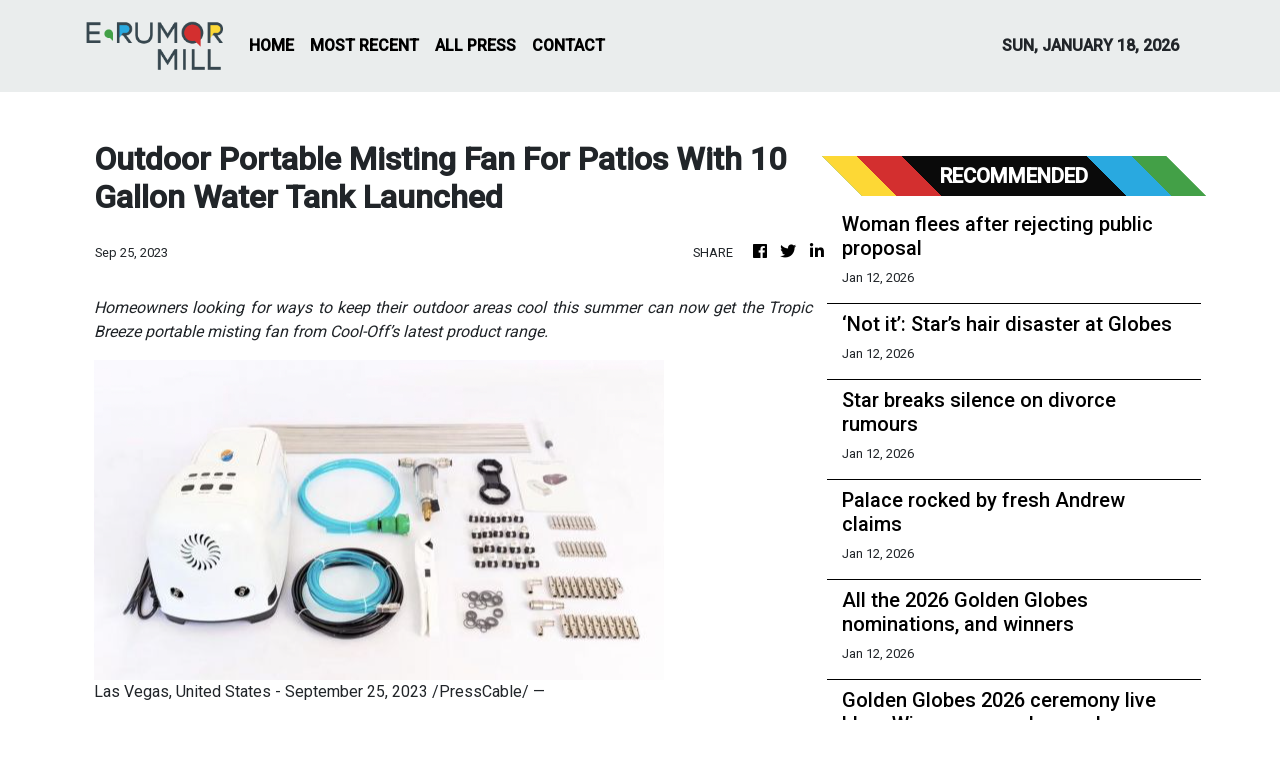

--- FILE ---
content_type: text/html; charset=utf-8
request_url: https://us-central1-vertical-news-network.cloudfunctions.net/get/fetch-include-rss
body_size: 18354
content:
[
  {
    "id": 111313867,
    "title": "Woman flees after rejecting public proposal",
    "summary": "A public proposal at a Brisbane concert over the weekend went spectacularly wrong in front of a shocked crowd.",
    "slug": "woman-flees-after-rejecting-public-proposal",
    "link": "https://www.news.com.au/entertainment/music/tours/public-marriage-proposal-at-brisbane-concert-goes-horribly-wrong/news-story/33a3b413edaf1da8d5d06cd0db2999b6?from=rss-basic",
    "date_published": "2026-01-12T18:00:03.000Z",
    "images": "https://content.api.news/v3/images/bin/dd941a3dd9a512285bff6321ab1dedd4?width=320",
    "categories": "1,10,11,61,1055",
    "img_id": "0",
    "caption": "",
    "country": "Australia",
    "source_type": "rss",
    "source": "news.com.au"
  },
  {
    "id": 111302431,
    "title": "‘Not it’: Star’s hair disaster at Globes",
    "summary": "Glen Powell has divided fans after showing off a new hair transformation on the Golden Globes red carpet.",
    "slug": "not-it-stars-hair-disaster-at-globes",
    "link": "https://www.news.com.au/entertainment/awards/golden-globes/glen-powell-divides-fans-with-red-carpet-look/news-story/2c141cac189265c46d65f5dad205762e?from=rss-basic",
    "date_published": "2026-01-12T18:00:03.000Z",
    "images": "https://content.api.news/v3/images/bin/e5946a5949cf4e7afc525da417ffb60f?width=320",
    "categories": "1,10,11,61,1055",
    "img_id": "0",
    "caption": "",
    "country": "Australia",
    "source_type": "rss",
    "source": "news.com.au"
  },
  {
    "id": 111292954,
    "title": "Star breaks silence on divorce rumours",
    "summary": "Blake Shelton has revealed the truth behind his marriage with Gwen Stefani after persistent rumours they are getting a divorce.",
    "slug": "star-breaks-silence-on-divorce-rumours",
    "link": "https://www.news.com.au/entertainment/celebrity-life/hook-ups-break-ups/blake-shelton-breaks-silence-on-gwen-stefani-divorce-rumours/news-story/a53fcd8fec39f9ab9eb80acd9b58c3de?from=rss-basic",
    "date_published": "2026-01-12T18:00:03.000Z",
    "images": "https://content.api.news/v3/images/bin/896c4018af39376424bff51e9f24ed54?width=320",
    "categories": "1,10,11,61,1055",
    "img_id": "0",
    "caption": "",
    "country": "Australia",
    "source_type": "rss",
    "source": "news.com.au"
  },
  {
    "id": 111281704,
    "title": "Palace rocked by fresh Andrew claims",
    "summary": "The BBC has reported that millions of dollars were paid to the former Duke of York in a real estate deal that may be the product of ill-gotten gains.",
    "slug": "palace-rocked-by-fresh-andrew-claims",
    "link": "https://www.news.com.au/entertainment/celebrity-life/royals/30-million-andrew-deal-linked-to-new-allegations/news-story/32adafb167c0861ffbf2a45ccf3d71c0?from=rss-basic",
    "date_published": "2026-01-12T18:00:03.000Z",
    "images": "https://content.api.news/v3/images/bin/24021d88eeeee6435d167c5161a15312?width=320",
    "categories": "1,10,11,61,1055",
    "img_id": "0",
    "caption": "",
    "country": "Australia",
    "source_type": "rss",
    "source": "news.com.au"
  },
  {
    "id": 111247415,
    "title": "All the 2026 Golden Globes nominations, and winners",
    "summary": "With all today’s Golden Globes awards now handed out, Amy Poehler scored the night’s most unusual win, triumphing against her own ex-husband.",
    "slug": "all-the-2026-golden-globes-nominations-and-winners",
    "link": "https://www.news.com.au/entertainment/awards/golden-globes/all-the-2026-golden-globes-nominations-and-winners-as-theyre-announced/news-story/c08558e07189ebc8545b8504a4ceeffc?from=rss-basic",
    "date_published": "2026-01-12T18:00:03.000Z",
    "images": "https://content.api.news/v3/images/bin/4b2a01a88e7164ea118e6301f9c6c540?width=320",
    "categories": "1,10,11,61,1055",
    "img_id": "0",
    "caption": "",
    "country": "Australia",
    "source_type": "rss",
    "source": "news.com.au"
  },
  {
    "id": 111247414,
    "title": "Golden Globes 2026 ceremony live blog: Winners, speeches and highlights",
    "summary": "Ricky Gervais just won a Golden Globe award - but presenter Wanda Sykes took his absence as an excuse to go majorly off-script.",
    "slug": "golden-globes-2026-ceremony-live-blog-winners-speeches-and-highlights",
    "link": "https://www.news.com.au/entertainment/awards/golden-globes/golden-globes-2026-ceremony-live-blog-winners-speeches-and-highlights/live-coverage/b455be3a2c7dee4f8858efd0b0a5799b?from=rss-basic",
    "date_published": "2026-01-12T18:00:03.000Z",
    "images": "https://content.api.news/v3/images/bin/5adade6977ef98ac79e5faba90aa7fd8?width=320",
    "categories": "1,10,11,61,1055",
    "img_id": "0",
    "caption": "",
    "country": "Australia",
    "source_type": "rss",
    "source": "news.com.au"
  },
  {
    "id": 111236537,
    "title": "Nicola’s brutal public move against Beckhams",
    "summary": "Nicola Peltz has sent the Beckhams a bold message on social media, days after husband Brooklyn warned his parents to contact him only through lawyers.",
    "slug": "nicolas-brutal-public-move-against-beckhams",
    "link": "https://www.news.com.au/entertainment/celebrity-life/nicola-peltzs-brutal-public-move-against-husband-brooklyn-beckhams-estranged-family/news-story/44a6dfc2615724d9ef19c0a8ad7be2d5?from=rss-basic",
    "date_published": "2026-01-12T18:00:03.000Z",
    "images": "https://content.api.news/v3/images/bin/641dc43794fca6277c1503403e420f4e?width=320",
    "categories": "1,10,11,61,1055",
    "img_id": "0",
    "caption": "",
    "country": "Australia",
    "source_type": "rss",
    "source": "news.com.au"
  },
  {
    "id": 111236536,
    "title": "Golden Globes: Stars sparkle ahead of ceremony",
    "summary": "The Golden Globes red carpet is done and dusted, with one particular look that surprised many ahead of the ceremony.",
    "slug": "golden-globes-stars-sparkle-ahead-of-ceremony",
    "link": "https://www.news.com.au/entertainment/awards/golden-globes/golden-globes-2026-red-carpet-stars-sparkle-ahead-of-ceremony/news-story/c7c254b92d0a439d4837527172a6fe00?from=rss-basic",
    "date_published": "2026-01-12T18:00:03.000Z",
    "images": "https://content.api.news/v3/images/bin/b3fab5ede920839984a8bc5ca48e1cdd?width=320",
    "categories": "1,10,11,61,1055",
    "img_id": "0",
    "caption": "",
    "country": "Australia",
    "source_type": "rss",
    "source": "news.com.au"
  },
  {
    "id": 111193604,
    "title": "Star, band killed in horror plane crash",
    "summary": "A pop star and his entire band have tragically died in a plane crash after posting footage of their final moments inside the aircraft en route to a concert.",
    "slug": "star-band-killed-in-horror-plane-crash",
    "link": "https://www.news.com.au/entertainment/celebrity-life/celebrity-deaths/music-star-yeison-jimenez-among-six-killed-in-plane-crash-after-revealing-fatal-premonition/news-story/8ccde0e8503bded4235376abb97f07e9?from=rss-basic",
    "date_published": "2026-01-12T18:00:03.000Z",
    "images": "https://content.api.news/v3/images/bin/d4d67207bcb418ee79f5ae2dd4ac77c1?width=320",
    "categories": "1,10,11,61,1055",
    "img_id": "0",
    "caption": "",
    "country": "Australia",
    "source_type": "rss",
    "source": "news.com.au"
  },
  {
    "id": 111182891,
    "title": "“Heartbroken” Aussie designer dies",
    "summary": "One of Australia’s most famous jewellers – whose pieces were worn by Taylor Swift and Rose Byrne – has died, sparking an outpour of tributes from A-listers.",
    "slug": "heartbroken-aussie-designer-dies",
    "link": "https://www.news.com.au/entertainment/celebrity-life/celebrity-deaths/beloved-australian-celebrity-jewellery-designer-jan-logan-dies/news-story/04cc25eba3e21c31473a51211836426c?from=rss-basic",
    "date_published": "2026-01-12T18:00:03.000Z",
    "images": "https://content.api.news/v3/images/bin/d03d52b688e3dbabc79ab757687f1f39?width=320",
    "categories": "1,10,11,61,1055",
    "img_id": "0",
    "caption": "",
    "country": "Australia",
    "source_type": "rss",
    "source": "news.com.au"
  },
  {
    "id": 111143396,
    "title": "‘Profound sadness’: Legendary Grateful Dead rocker dead at 78",
    "summary": "A founding member of one of the world’s greatest rock bands has died “surrounded by family,” it’s been announced today.",
    "slug": "profound-sadness-legendary-grateful-dead-rocker-dead-at-78",
    "link": "https://www.news.com.au/entertainment/celebrity-life/celebrity-deaths/profound-sadness-legendary-grateful-dead-rocker-dead-at-78/news-story/28eb3b95b0a4e7dec53d3ab7ed8fb73b?from=rss-basic",
    "date_published": "2026-01-12T18:00:03.000Z",
    "images": "https://content.api.news/v3/images/bin/cb32e13d0d3e3c668b03d49581dc27cd?width=320",
    "categories": "1,10,11,61,1055",
    "img_id": "0",
    "caption": "",
    "country": "Australia",
    "source_type": "rss",
    "source": "news.com.au"
  },
  {
    "id": 111131719,
    "title": "Dina Broadhurst, Sydney ‘nude artist’ who partied with naked rocker Yungblud",
    "summary": "Rocker Yungblud had good company for his naked Sydney yacht romp -- a socialite with the unofficial job title “naked artist.”",
    "slug": "dina-broadhurst-sydney-nude-artist-who-partied-with-naked-rocker-yungblud",
    "link": "https://www.news.com.au/entertainment/celebrity-life/dina-broadhurst-sydney-nude-artist-who-partied-with-naked-rocker-yungblud/news-story/db1d179ee01841d0932c899f1b5171af?from=rss-basic",
    "date_published": "2026-01-12T18:00:03.000Z",
    "images": "https://content.api.news/v3/images/bin/46c20da55d58bf30dbf4d19d820abdc5?width=320",
    "categories": "1,10,11,61,1055",
    "img_id": "0",
    "caption": "",
    "country": "Australia",
    "source_type": "rss",
    "source": "news.com.au"
  },
  {
    "id": 111120638,
    "title": "Former Disney star Matt Prokop arrested over child porn charges",
    "summary": "A former child star who faced abuse allegations from his famous ex-girlfriend has been arrested on multiple charges – among them, child porn.",
    "slug": "former-disney-star-matt-prokop-arrested-over-child-porn-charges",
    "link": "https://www.news.com.au/entertainment/celebrity-life/former-disney-star-matt-prokop-arrested-over-child-porn-charges/news-story/a95fa24c8e86a6899dac9882fc566abd?from=rss-basic",
    "date_published": "2026-01-12T18:00:03.000Z",
    "images": "https://content.api.news/v3/images/bin/19bd2d1c8c92785c7ccce1e3be9d8a51?width=320",
    "categories": "1,10,11,61,1055",
    "img_id": "0",
    "caption": "",
    "country": "Australia",
    "source_type": "rss",
    "source": "news.com.au"
  },
  {
    "id": 111111968,
    "title": "Rocker Yungblud reveals fallout from his nude Sydney Harbour yacht romp",
    "summary": "Photos of this UK rocker’s wild naked partying on Sydney Harbour spread across the globe - and earned him one angry phone call.",
    "slug": "rocker-yungblud-reveals-fallout-from-his-nude-sydney-harbour-yacht-romp",
    "link": "https://www.news.com.au/entertainment/celebrity-life/celebrity-photos/rocker-yungblud-reveals-fallout-from-his-nude-sydney-harbour-yacht-romp/news-story/adf7ca0aaced73b563f65b81a11dfe5b?from=rss-basic",
    "date_published": "2026-01-12T18:00:03.000Z",
    "images": "https://content.api.news/v3/images/bin/b3fab0fc525a276bdfb5bb6891a5097f?width=320",
    "categories": "1,10,11,61,1055",
    "img_id": "0",
    "caption": "",
    "country": "Australia",
    "source_type": "rss",
    "source": "news.com.au"
  },
  {
    "id": 111111967,
    "title": "Kendall Jenner addresses online rumour that’s plagued her for years",
    "summary": "Kendall Jenner has spoken out on a new podcast, finally addressing an online rumour that’s followed her for years.",
    "slug": "kendall-jenner-addresses-online-rumour-thats-plagued-her-for-years",
    "link": "https://www.news.com.au/entertainment/celebrity-life/kendall-jenner-addresses-online-rumour-thats-plagued-her-for-years/news-story/ffd8dda8b4597fd3fb617d9c04a5f024?from=rss-basic",
    "date_published": "2026-01-12T18:00:03.000Z",
    "images": "https://content.api.news/v3/images/bin/73a24704aaedabf877a77ab288bbbda7?width=320",
    "categories": "1,10,11,61,1055",
    "img_id": "0",
    "caption": "",
    "country": "Australia",
    "source_type": "rss",
    "source": "news.com.au"
  },
  {
    "id": 111101560,
    "title": "Prince Harry decision could ���change everything”",
    "summary": "Prince Harry’s next huge decision could “change everything” for Meghan, their children and the entire royal family.",
    "slug": "prince-harry-decision-could-change-everything",
    "link": "https://www.news.com.au/entertainment/celebrity-life/royals/harrys-big-decision-could-change-everything-for-the-royal-family/news-story/96bb7980c00c8ab05eb3d6f0e6f451b0?from=rss-basic",
    "date_published": "2026-01-12T18:00:03.000Z",
    "images": "https://content.api.news/v3/images/bin/10549916f7b1b6bd6aa084e3901a7319?width=320",
    "categories": "1,10,11,61,1055",
    "img_id": "0",
    "caption": "",
    "country": "Australia",
    "source_type": "rss",
    "source": "news.com.au"
  },
  {
    "id": 111101559,
    "title": "Star busted for soliciting sex worker",
    "summary": "“Home Alone” star Daniel Stern has been cited for allegedly trying to pick up an escort in California.",
    "slug": "star-busted-for-soliciting-sex-worker",
    "link": "https://www.news.com.au/entertainment/celebrity-life/home-alone-star-daniel-stern-cited-for-soliciting-sex-worker-in-california/news-story/643d1c7cfbd1a8383220376c4f0aca24?from=rss-basic",
    "date_published": "2026-01-12T18:00:03.000Z",
    "images": "https://content.api.news/v3/images/bin/643ff388487b564efa2e84c49d44b0dd?width=320",
    "categories": "1,10,11,61,1055",
    "img_id": "0",
    "caption": "",
    "country": "Australia",
    "source_type": "rss",
    "source": "news.com.au"
  },
  {
    "id": 111101558,
    "title": "Hughesy on the time he went too far on radio",
    "summary": "The popular comedian has confessed to getting uncontrollable giggles at the worst possible moment, sparking family outrage and forcing him to win back trust from his wife’s relatives.",
    "slug": "hughesy-on-the-time-he-went-too-far-on-radio",
    "link": "https://www.news.com.au/entertainment/celebrity-life/dave-hughes-reveals-the-one-onair-moment-he-admits-went-too-far/news-story/55f3d20ffe2b8e96e9fc66e8545cb38e?from=rss-basic",
    "date_published": "2026-01-12T18:00:03.000Z",
    "images": "https://content.api.news/v3/images/bin/c6549aecb3ededbca0f936d208208202?width=320",
    "categories": "1,10,11,61,1055",
    "img_id": "0",
    "caption": "",
    "country": "Australia",
    "source_type": "rss",
    "source": "news.com.au"
  },
  {
    "id": 111029293,
    "title": "Hollywood star faces child sex abuse charges",
    "summary": "A well known Hollywood actor is now facing child sex abuse charges after a warrant was issued for his arrest.",
    "slug": "hollywood-star-faces-child-sex-abuse-charges",
    "link": "https://www.news.com.au/entertainment/celebrity-life/west-wing-and-field-of-dreams-star-timothy-busfield-faces-child-sex-abuse-charges/news-story/a8d5fd8f727a71f2d62f76610e9aba73?from=rss-basic",
    "date_published": "2026-01-12T18:00:03.000Z",
    "images": "https://content.api.news/v3/images/bin/86453f82eb5111c86af4c01aedb6abb3?width=320",
    "categories": "1,10,11,61,1055",
    "img_id": "0",
    "caption": "",
    "country": "Australia",
    "source_type": "rss",
    "source": "news.com.au"
  },
  {
    "id": 111017753,
    "title": "Huge rock star bares all on Sydney Harbour",
    "summary": "The touring rocker shocked onlookers by stripping completely naked while partying with a local ‘nude artist.’ WARNING: Nudity.",
    "slug": "huge-rock-star-bares-all-on-sydney-harbour",
    "link": "https://www.news.com.au/entertainment/celebrity-life/celebrity-photos/uk-rocker-yungblud-bares-all-swimming-in-sydney-harbour/news-story/eafa4e90e719768f1c82365f5dbc868e?from=rss-basic",
    "date_published": "2026-01-12T18:00:03.000Z",
    "images": "https://content.api.news/v3/images/bin/b9280fec890d6fe2cac8154f60bcdf59?width=320",
    "categories": "1,10,11,61,1055",
    "img_id": "0",
    "caption": "",
    "country": "Australia",
    "source_type": "rss",
    "source": "news.com.au"
  },
  {
    "id": 110998570,
    "title": "Princess Kate’s ‘spicy’ private life",
    "summary": "The Princess of Wales turned 44 on Friday and we are finally getting to see who she really is and the truth will raise eyebrows.",
    "slug": "princess-kates-spicy-private-life",
    "link": "https://www.news.com.au/entertainment/celebrity-life/royals/bad-texting-margs-and-glasses-inside-princess-kates-private-life/news-story/d811606306b69927384875a24e52de30?from=rss-basic",
    "date_published": "2026-01-12T18:00:03.000Z",
    "images": "https://content.api.news/v3/images/bin/9c0866e21cd2850e680aa5669f9ecd6a?width=320",
    "categories": "1,10,11,61,1055",
    "img_id": "0",
    "caption": "",
    "country": "Australia",
    "source_type": "rss",
    "source": "news.com.au"
  },
  {
    "id": 110913674,
    "title": "Popular radio duo Ben & Liam blocked from going live",
    "summary": "A well-known radio duo will have to wait months before they’re allowed to host their brand new breakfast show on KIIS FM.",
    "slug": "popular-radio-duo-ben-liam-blocked-from-going-live",
    "link": "https://www.news.com.au/entertainment/tv/radio/popular-radio-duo-blocked-from-going-live/news-story/00c72b0c5221ee22e58fefba47e665b1?from=rss-basic",
    "date_published": "2026-01-12T18:00:03.000Z",
    "images": "https://content.api.news/v3/images/bin/881b6520067ca4e1ca3bc8201009f64d?width=320",
    "categories": "1,10,11,61,1055",
    "img_id": "0",
    "caption": "",
    "country": "Australia",
    "source_type": "rss",
    "source": "news.com.au"
  },
  {
    "id": 110913673,
    "title": "‘The Wire’ star James Ransone’s cause of death revealed",
    "summary": "Details have been revealed about the sudden death of a beloved actor, whose passing inspired tributes from across Hollywood.",
    "slug": "the-wire-star-james-ransones-cause-of-death-revealed",
    "link": "https://www.news.com.au/entertainment/celebrity-life/celebrity-deaths/the-wire-star-james-ransones-cause-of-death-revealed/news-story/015eb688dec4c2061f8a09006067e5d9?from=rss-basic",
    "date_published": "2026-01-12T18:00:03.000Z",
    "images": "https://content.api.news/v3/images/bin/4a8820c30b9d003cc284c6a9fd86f0d9?width=320",
    "categories": "1,10,11,61,1055",
    "img_id": "0",
    "caption": "",
    "country": "Australia",
    "source_type": "rss",
    "source": "news.com.au"
  },
  {
    "id": 110913672,
    "title": "Ex-Nickelodeon star reveals ‘creepy’ age-gap romance",
    "summary": "The former child star opened up about events that took place on the set of her show with the much older man - including requesting sexual acts.",
    "slug": "exnickelodeon-star-reveals-creepy-agegap-romance",
    "link": "https://www.news.com.au/entertainment/celebrity-life/exnickelodeon-star-opens-up-about-creepy-agegap-relationship-that-started-on-set/news-story/3456da7b26f6efd19b811ef3b6b0efe7?from=rss-basic",
    "date_published": "2026-01-12T18:00:03.000Z",
    "images": "https://content.api.news/v3/images/bin/0bb677acaf272d9e7c4728cdcaf756a1?width=320",
    "categories": "1,10,11,61,1055",
    "img_id": "0",
    "caption": "",
    "country": "Australia",
    "source_type": "rss",
    "source": "news.com.au"
  },
  {
    "id": 110913671,
    "title": "Brooklyn’s brutal request amid ongoing feud",
    "summary": "The Beckham family feud reached a heartbreaking new level with a recent legal demand made by David and Victoria’s estranged son.",
    "slug": "brooklyns-brutal-request-amid-ongoing-feud",
    "link": "https://www.news.com.au/entertainment/celebrity-life/celebrity-kids/brooklyns-brutal-request-after-david-and-victoria-beckham-attempt-to-reconcile/news-story/9e15e4937857ad37647585bdab75198a?from=rss-basic",
    "date_published": "2026-01-12T18:00:03.000Z",
    "images": "https://content.api.news/v3/images/bin/6792bb90cd209352f4f10292d0133b00?width=320",
    "categories": "1,10,11,61,1055",
    "img_id": "0",
    "caption": "",
    "country": "Australia",
    "source_type": "rss",
    "source": "news.com.au"
  },
  {
    "id": 110902246,
    "title": "Iconic movie star wanted to reject",
    "summary": "Hollywood’s rom-com queen confessed she initially hated the concept so much, she told producers “this isn’t going to work”.",
    "slug": "iconic-movie-star-wanted-to-reject",
    "link": "https://www.news.com.au/entertainment/movies/fking-stupid-the-iconic-movie-julia-roberts-wanted-to-turn-down/news-story/66aa88eb572ac2c4b7c9bf9bb6ecbb10?from=rss-basic",
    "date_published": "2026-01-12T18:00:03.000Z",
    "images": "https://content.api.news/v3/images/bin/dff66d64a9cc8de31ca5891ed3865db9?width=320",
    "categories": "1,10,11,61,1055",
    "img_id": "0",
    "caption": "",
    "country": "Australia",
    "source_type": "rss",
    "source": "news.com.au"
  },
  {
    "id": 110902245,
    "title": "Rose Byrne appears mortified after actor calls her out on stage",
    "summary": "Rose Byrne appeared mortified after actor Ethan Hawke used his time on stage to publicly call her out over a diss she never thought he’d see.",
    "slug": "rose-byrne-appears-mortified-after-actor-calls-her-out-on-stage",
    "link": "https://www.news.com.au/entertainment/awards/rose-byrne-appears-mortified-after-actor-calls-her-out-on-stage/news-story/68455d209c96164237800111f4dc6783?from=rss-basic",
    "date_published": "2026-01-12T18:00:03.000Z",
    "images": "https://content.api.news/v3/images/bin/ac0a6aabe00913b3dea819ed7647d80b?width=320",
    "categories": "1,10,11,61,1055",
    "img_id": "0",
    "caption": "",
    "country": "Australia",
    "source_type": "rss",
    "source": "news.com.au"
  },
  {
    "id": 110891408,
    "title": "Pop star Leigh-Anne poses nude for Defined magazine",
    "summary": "She was a member of one of the biggest girl groups of the 21st century – now, she’s going solo, with a racy new image rebrand.",
    "slug": "pop-star-leighanne-poses-nude-for-defined-magazine",
    "link": "https://www.news.com.au/entertainment/books-magazines/magazines/pop-star-leighanne-poses-nude-for-defined-magazine/news-story/604fb2670015f8f10efc8d73e619cdd3?from=rss-basic",
    "date_published": "2026-01-12T18:00:03.000Z",
    "images": "https://content.api.news/v3/images/bin/55f243ad1c46fc8c3eb4b9316a3848e7?width=320",
    "categories": "1,10,11,61,1055",
    "img_id": "0",
    "caption": "",
    "country": "Australia",
    "source_type": "rss",
    "source": "news.com.au"
  },
  {
    "id": 110883015,
    "title": "Truth about meltdown that cost host his job",
    "summary": "This firebrand host lost his job over this infamous live TV walkout. Now, in a candid new book, he reveals what really happened.",
    "slug": "truth-about-meltdown-that-cost-host-his-job",
    "link": "https://www.news.com.au/entertainment/books-magazines/books/piers-morgan-on-his-meghan-markle-tv-walkout-sharon-osbournes-race-shaming-and-the-ruin-of-cancel-culture/news-story/19be30477b543ba0ba651a7e1e828a2f?from=rss-basic",
    "date_published": "2026-01-12T18:00:03.000Z",
    "images": "https://content.api.news/v3/images/bin/40b4b4c38744dc37c5d9cd3425f530f0?width=320",
    "categories": "1,10,11,61,1055",
    "img_id": "0",
    "caption": "",
    "country": "Australia",
    "source_type": "rss",
    "source": "news.com.au"
  },
  {
    "id": 110883014,
    "title": "Nicole and Keith’s ‘stressful’ secret battle revealed",
    "summary": "Nicole Kidman reportedly put up a strong fight against Keith Urban before they reached their seemingly amicable divorce settlement.",
    "slug": "nicole-and-keiths-stressful-secret-battle-revealed",
    "link": "https://www.news.com.au/entertainment/celebrity-life/hook-ups-break-ups/nicole-and-keiths-stressful-secret-battle-revealed/news-story/a0d9e85c3614a163710cc39159ba628d?from=rss-basic",
    "date_published": "2026-01-12T18:00:03.000Z",
    "images": "https://content.api.news/v3/images/bin/5a5ab2983c5d079689466b093f46f46c?width=320",
    "categories": "1,10,11,61,1055",
    "img_id": "0",
    "caption": "",
    "country": "Australia",
    "source_type": "rss",
    "source": "news.com.au"
  },
  {
    "id": 111334307,
    "title": "Ethan Hawke 'loved' daughter Maya Hawke's role in Stranger Things",
    "summary": "Ethan Hawke has opened up about his pride in daughter Maya Hawke as she forges her own career in the arts.",
    "slug": "ethan-hawke-loved-daughter-maya-hawkes-role-in-stranger-things",
    "link": "https://www.perthnow.com.au/entertainment/celebrity-gossip/ethan-hawke-loved-daughter-maya-hawkes-role-in-stranger-things-c-21288309",
    "date_published": "2026-01-12T14:09:31.000Z",
    "images": "https://images.perthnow.com.au/publication/C-21288309/f00197b361ca613577888e97249a2ec9c32f1754-16x9-x0y192w2048h1152.jpg",
    "categories": "1,10,11,61,1055",
    "img_id": "0",
    "caption": "",
    "country": "Australia",
    "source_type": "rss",
    "source": "PerthNow"
  },
  {
    "id": 111334308,
    "title": "Euphoria star Colman Domingo says season three will be 'more cinema than television'",
    "summary": "Colman Domingo has given fans a hint of what to expect from the next season of Euphoria.",
    "slug": "euphoria-star-colman-domingo-says-season-three-will-be-more-cinema-than-television",
    "link": "https://www.perthnow.com.au/entertainment/celebrity-gossip/euphoria-star-colman-domingo-says-season-three-will-be-more-cinema-than-television-c-21288307",
    "date_published": "2026-01-12T14:09:28.000Z",
    "images": "https://images.perthnow.com.au/publication/C-21288307/466f1d7fe9024df6d3e30b75850e6a9437cac96c-16x9-x0y192w2048h1152.jpg",
    "categories": "1,10,11,61,1055",
    "img_id": "0",
    "caption": "",
    "country": "Australia",
    "source_type": "rss",
    "source": "PerthNow"
  },
  {
    "id": 111334309,
    "title": "Jodie Foster needs therapy after every movie",
    "summary": "Hollywood actress Jodie Foster has revealed she goes into therapy every time she finishes a movie project because she becomes a \"total couch potato\" when the shoot is over.",
    "slug": "jodie-foster-needs-therapy-after-every-movie",
    "link": "https://www.perthnow.com.au/entertainment/celebrity-gossip/jodie-foster-needs-therapy-after-every-movie-c-21288306",
    "date_published": "2026-01-12T14:09:25.000Z",
    "images": "https://images.perthnow.com.au/publication/C-21288306/99aa9c398be2e8f598f82283d5be2750eb1d781e-16x9-x0y192w2048h1152.jpg",
    "categories": "1,10,11,61,1055",
    "img_id": "0",
    "caption": "",
    "country": "Australia",
    "source_type": "rss",
    "source": "PerthNow"
  },
  {
    "id": 111334310,
    "title": "Pierce Brosnan determined to enjoy the time he 'has left'",
    "summary": "Former James Bond star Pierce Brosnan has confessed he \"can feel the tick\" of time now he's in his 70s but he's determined to enjoy the life he \"has left\".",
    "slug": "pierce-brosnan-determined-to-enjoy-the-time-he-has-left",
    "link": "https://www.perthnow.com.au/entertainment/celebrity-gossip/pierce-brosnan-determined-to-enjoy-the-time-he-has-left-c-21288305",
    "date_published": "2026-01-12T14:09:23.000Z",
    "images": "https://images.perthnow.com.au/publication/C-21288305/288bd3f37a2512bb5af7ebe54bbbecde6d5bb725-16x9-x0y192w2048h1152.jpg",
    "categories": "1,10,11,61,1055",
    "img_id": "0",
    "caption": "",
    "country": "Australia",
    "source_type": "rss",
    "source": "PerthNow"
  },
  {
    "id": 111334311,
    "title": "Jay Weinberg departs Suicidal Tendencies",
    "summary": "Jay Weinberg is leaving Suicidal Tendencies after a year and a half.",
    "slug": "jay-weinberg-departs-suicidal-tendencies",
    "link": "https://www.perthnow.com.au/entertainment/music/jay-weinberg-departs-suicidal-tendencies-c-21287913",
    "date_published": "2026-01-12T12:48:15.000Z",
    "images": "https://images.perthnow.com.au/publication/C-21287913/7d820dc29ee54ba7a6ac137af3ed06536c720e89-16x9-x0y192w2048h1152.jpg",
    "categories": "1,10,11,61,1055",
    "img_id": "0",
    "caption": "",
    "country": "Australia",
    "source_type": "rss",
    "source": "PerthNow"
  },
  {
    "id": 111323772,
    "title": "Robert Irwin thinks he could find love at Australia Zoo",
    "summary": "Robert Irwin has played down romance rumours, and he wonders if he could follow in his family's footsteps by finding his future partner at Australia Zoo.",
    "slug": "robert-irwin-thinks-he-could-find-love-at-australia-zoo",
    "link": "https://www.perthnow.com.au/entertainment/celebrity-gossip/robert-irwin-thinks-he-could-find-love-at-australia-zoo-c-21287428",
    "date_published": "2026-01-12T11:06:33.000Z",
    "images": "https://images.perthnow.com.au/publication/C-21287428/d50f4850649cc3c4deb170f5bec2df6833b38ed5-16x9-x0y54w2048h1152.jpg",
    "categories": "1,10,11,61,1055",
    "img_id": "0",
    "caption": "",
    "country": "Australia",
    "source_type": "rss",
    "source": "PerthNow"
  },
  {
    "id": 111323773,
    "title": "Seth Rogen admits Golden Globes are 'good poaching ground' for Studio season two",
    "summary": "Seth Rogen is days away from starting filming on The Studio season two, and he admitted the Golden Globes are always a great source of ideas and cameos.",
    "slug": "seth-rogen-admits-golden-globes-are-good-poaching-ground-for-studio-season-two",
    "link": "https://www.perthnow.com.au/entertainment/celebrity-gossip/seth-rogen-admits-golden-globes-are-good-poaching-ground-for-studio-season-two-c-21287427",
    "date_published": "2026-01-12T11:06:30.000Z",
    "images": "https://images.perthnow.com.au/publication/C-21287427/feebbbb0fc758d8bce9a30ca97760c09a15636ad-16x9-x0y192w2048h1152.jpg",
    "categories": "1,10,11,61,1055",
    "img_id": "0",
    "caption": "",
    "country": "Australia",
    "source_type": "rss",
    "source": "PerthNow"
  },
  {
    "id": 111323774,
    "title": "Damson Idris dismisses James Bond rumours",
    "summary": "F1 star Damson Idris has dismissed speculation he's being lined up as the next James Bond - insisting the rumours are \"definitely not true\".",
    "slug": "damson-idris-dismisses-james-bond-rumours",
    "link": "https://www.perthnow.com.au/entertainment/celebrity-gossip/damson-idris-dismisses-james-bond-rumours-c-21287425",
    "date_published": "2026-01-12T11:06:28.000Z",
    "images": "https://images.perthnow.com.au/publication/C-21287425/599876e2fb2acbd8185da618ef624d97bf0934a5-16x9-x0y192w2048h1152.jpg",
    "categories": "1,10,11,61,1055",
    "img_id": "0",
    "caption": "",
    "country": "Australia",
    "source_type": "rss",
    "source": "PerthNow"
  },
  {
    "id": 111323775,
    "title": "Grateful Dead drummer Mickey Hart mourns 'little brother' Bob Weir",
    "summary": "Grateful Dead drummer Mickey Hart is mourning the loss of his \"little brother\" Bob Weir revealing he's been left devastated by the guitarist's death.",
    "slug": "grateful-dead-drummer-mickey-hart-mourns-little-brother-bob-weir",
    "link": "https://www.perthnow.com.au/entertainment/celebrity-gossip/grateful-dead-drummer-mickey-hart-mourns-little-brother-bob-weir-c-21287424",
    "date_published": "2026-01-12T11:06:26.000Z",
    "images": "https://images.perthnow.com.au/publication/C-21287424/7a8b830f515c65462211108f80ed6ec2456ca3cf-16x9-x0y192w2048h1152.jpg",
    "categories": "1,10,11,61,1055",
    "img_id": "0",
    "caption": "",
    "country": "Australia",
    "source_type": "rss",
    "source": "PerthNow"
  },
  {
    "id": 111323776,
    "title": "Robbie Williams hints at future reunion with Take That",
    "summary": "Robbie Williams has no plans to rejoin Take That for the upcoming revival of The Circus Tour.",
    "slug": "robbie-williams-hints-at-future-reunion-with-take-that",
    "link": "https://www.perthnow.com.au/entertainment/music/robbie-williams-hints-at-future-reunion-with-take-that-c-21287117",
    "date_published": "2026-01-12T10:15:42.000Z",
    "images": "https://images.perthnow.com.au/publication/C-21287117/18afccfdab3ef5e52e634a043d2f6479a19ddce8-16x9-x0y192w2048h1152.jpg",
    "categories": "1,10,11,61,1055",
    "img_id": "0",
    "caption": "",
    "country": "Australia",
    "source_type": "rss",
    "source": "PerthNow"
  },
  {
    "id": 111313851,
    "title": "‘He hasn’t gone mad’ Ralph Fiennes teases his role in 28 Years Later: The Bone Temple",
    "summary": "Ralph Fiennes has reflected on his Dr. Kelson in 28 Years Later: The Bone Temple, teasing his enigmatic doctor \"hasn't gone mad\" but has \"got this task of honouring the dead\".",
    "slug": "he-hasnt-gone-mad-ralph-fiennes-teases-his-role-in-28-years-later-the-bone-temple",
    "link": "https://www.perthnow.com.au/entertainment/movies/he-hasnt-gone-mad-ralph-fiennes-teases-his-role-in-28-years-later-the-bone-temple-c-21287048",
    "date_published": "2026-01-12T10:05:32.000Z",
    "images": "https://images.perthnow.com.au/publication/C-21287048/8b0695038bec3d95af72fdba23268ec2767ca16c-16x9-x0y192w2048h1152.jpg",
    "categories": "1,10,11,61,1055",
    "img_id": "0",
    "caption": "",
    "country": "Australia",
    "source_type": "rss",
    "source": "PerthNow"
  },
  {
    "id": 111313852,
    "title": "Tessa Thompson addresses her potential Marvel return for Avengers: Doomsday",
    "summary": "With the upcoming Marvel blockbuster due to feature the largest character roster the franchise has ever seen, Tessa Thompson has played coy about whether she will return as Valkyrie in Avengers: Doomsday.",
    "slug": "tessa-thompson-addresses-her-potential-marvel-return-for-avengers-doomsday",
    "link": "https://www.perthnow.com.au/entertainment/movies/tessa-thompson-addresses-her-potential-marvel-return-for-avengers-doomsday-c-21287047",
    "date_published": "2026-01-12T10:05:30.000Z",
    "images": "https://images.perthnow.com.au/publication/C-21287047/07477763f39b05061fe8428f0cb3f3899d674dce-16x9-x0y192w2048h1152.jpg",
    "categories": "1,10,11,61,1055",
    "img_id": "0",
    "caption": "",
    "country": "Australia",
    "source_type": "rss",
    "source": "PerthNow"
  },
  {
    "id": 110817192,
    "title": "Star’s wild sex confession amid feud",
    "summary": "Hilary Duff appears completely unbothered in a new music video with racy lyrics following an explosive fallout with another celebrity mum.",
    "slug": "stars-wild-sex-confession-amid-feud",
    "link": "https://www.news.com.au/entertainment/celebrity-life/hilary-duff-makes-wild-sex-confession-as-toxic-mum-group-drama-continues/news-story/c0b4f69999c8052090031be92b5e76af?from=rss-basic",
    "date_published": "2026-01-12T10:00:03.000Z",
    "images": "https://content.api.news/v3/images/bin/70389d7cd8fbaae7befff4881b18ebbc?width=320",
    "categories": "1,10,11,61,1055",
    "img_id": "0",
    "caption": "",
    "country": "Australia",
    "source_type": "rss",
    "source": "news.com.au"
  },
  {
    "id": 111313853,
    "title": "Sterling K Brown reveals wife's reaction to his steamy scene in Paradise",
    "summary": "Paradise star Sterling K. Brown has admitted his wife has a surprising outlook on him baring his bottom on the Hulu show.",
    "slug": "sterling-k-brown-reveals-wifes-reaction-to-his-steamy-scene-in-paradise",
    "link": "https://www.perthnow.com.au/entertainment/celebrity-gossip/sterling-k-brown-reveals-wifes-reaction-to-his-steamy-scene-in-paradise-c-21286694",
    "date_published": "2026-01-12T09:04:28.000Z",
    "images": "https://images.perthnow.com.au/publication/C-21286694/8f0aaa8bfc1a6d27f69d4247493ec95c3739a0d1-16x9-x0y192w2048h1152.jpg",
    "categories": "1,10,11,61,1055",
    "img_id": "0",
    "caption": "",
    "country": "Australia",
    "source_type": "rss",
    "source": "PerthNow"
  },
  {
    "id": 111313854,
    "title": "David Letterman says Jimmy Kimmel brought Disney bosses 'to their knees'",
    "summary": "David Letterman has praised Jimmy Kimmel for how he handled his show being briefly taken off air in September 2025.",
    "slug": "david-letterman-says-jimmy-kimmel-brought-disney-bosses-to-their-knees",
    "link": "https://www.perthnow.com.au/entertainment/celebrity-gossip/david-letterman-says-jimmy-kimmel-brought-disney-bosses-to-their-knees-c-21286692",
    "date_published": "2026-01-12T09:04:25.000Z",
    "images": "https://images.perthnow.com.au/publication/C-21286692/45418ea4496c2161013926189bcc2ad602ee5ecc-16x9-x0y192w2048h1152.jpg",
    "categories": "1,10,11,61,1055",
    "img_id": "0",
    "caption": "",
    "country": "Australia",
    "source_type": "rss",
    "source": "PerthNow"
  },
  {
    "id": 111313855,
    "title": "Claire Foy feared she wouldn't 'make it past 40'",
    "summary": "The Crown star Claire Foy has revealed she feared she wouldn't \"make it past 40\" after suffering a number of health scares when she was younger.",
    "slug": "claire-foy-feared-she-wouldnt-make-it-past-40",
    "link": "https://www.perthnow.com.au/entertainment/celebrity-gossip/claire-foy-feared-she-wouldnt-make-it-past-40-c-21286691",
    "date_published": "2026-01-12T09:04:23.000Z",
    "images": "https://images.perthnow.com.au/publication/C-21286691/3aac5f9013c54eb8868bf24ec7de3eedad0f5659-16x9-x0y192w2048h1152.jpg",
    "categories": "1,10,11,61,1055",
    "img_id": "0",
    "caption": "",
    "country": "Australia",
    "source_type": "rss",
    "source": "PerthNow"
  },
  {
    "id": 111313856,
    "title": "Teyana Taylor got an extension on cookery school assignment to attend Globes",
    "summary": "Actress Teyana Taylor was given an extension on her coursework at cookery school so she could attend the Golden Globe Awards on Sunday (11.01.26).",
    "slug": "teyana-taylor-got-an-extension-on-cookery-school-assignment-to-attend-globes",
    "link": "https://www.perthnow.com.au/entertainment/celebrity-gossip/teyana-taylor-got-an-extension-on-cookery-school-assignment-to-attend-globes-c-21286690",
    "date_published": "2026-01-12T09:04:21.000Z",
    "images": "https://images.perthnow.com.au/publication/C-21286690/477b04987f7266ba8ccca6b8a290d708b6e28110-16x9-x0y192w2048h1152.jpg",
    "categories": "1,10,11,61,1055",
    "img_id": "0",
    "caption": "",
    "country": "Australia",
    "source_type": "rss",
    "source": "PerthNow"
  },
  {
    "id": 111313857,
    "title": "Andrea Bocelli to perform at Olympics opening ceremony",
    "summary": "Opera star Andrea Bocelli will perform at the opening ceremony of the Winter Olympics in Milan, joining previously announced singer Mariah Carey on the line-up.",
    "slug": "andrea-bocelli-to-perform-at-olympics-opening-ceremony",
    "link": "https://www.perthnow.com.au/entertainment/music/andrea-bocelli-to-perform-at-olympics-opening-ceremony-c-21286440",
    "date_published": "2026-01-12T08:34:01.000Z",
    "images": "https://images.perthnow.com.au/publication/C-21286440/ba93c938693ab94c3d922939c4cee06e1198b382-16x9-x0y0w1280h720.jpg",
    "categories": "1,10,11,61,1055",
    "img_id": "0",
    "caption": "",
    "country": "Australia",
    "source_type": "rss",
    "source": "PerthNow"
  },
  {
    "id": 111313858,
    "title": "Lachie Neale scandal: Lions WAG informed Jules Neale of co-captains betrayal involving Tess Crosley",
    "summary": "Shock new details about how Jules Neale — the wife of AFL star Lachie Neale — discovered she had been ‘betrayed in the most unimaginable way’ have emerged.",
    "slug": "lachie-neale-scandal-lions-wag-informed-jules-neale-of-cocaptains-betrayal-involving-tess-crosley",
    "link": "https://www.perthnow.com.au/entertainment/celebrity-gossip/lachie-neale-scandal-lions-wag-informed-jules-neale-of-co-captains-betrayal-involving-tess-crosley-c-21284536",
    "date_published": "2026-01-12T08:22:30.000Z",
    "images": "",
    "categories": "1,10,11,61,1055",
    "img_id": "0",
    "caption": "",
    "country": "Australia",
    "source_type": "rss",
    "source": "PerthNow"
  },
  {
    "id": 111302418,
    "title": "Julia Roberts was 'surprised' after reading Ocean's 14 script",
    "summary": "Julia Roberts has read a script for Ocean's 14, and she was \"kind of surprised\" by the quality.",
    "slug": "julia-roberts-was-surprised-after-reading-oceans-14-script",
    "link": "https://www.perthnow.com.au/entertainment/movies/julia-roberts-was-surprised-after-reading-oceans-14-script-c-21286170",
    "date_published": "2026-01-12T08:03:12.000Z",
    "images": "https://images.perthnow.com.au/publication/C-21286170/e996bae14dee1bdb5ee1e74aaf91f2c4c1352b57-16x9-x0y192w2048h1152.jpg",
    "categories": "1,10,11,61,1055",
    "img_id": "0",
    "caption": "",
    "country": "Australia",
    "source_type": "rss",
    "source": "PerthNow"
  },
  {
    "id": 111302419,
    "title": "Stellan Skarsgard hints  Meryl Streep could return for Mamma Mia 3",
    "summary": "Stellan Skarsgard has suggested Meryl Streep could return for a third instalment in the Mamma Mia! franchise even though her character was killed off - declaring \"she's not dead, you know\".",
    "slug": "stellan-skarsgard-hints-meryl-streep-could-return-for-mamma-mia-3",
    "link": "https://www.perthnow.com.au/entertainment/movies/stellan-skarsgard-hints-meryl-streep-could-return-for-mamma-mia-3-c-21286168",
    "date_published": "2026-01-12T08:03:10.000Z",
    "images": "https://images.perthnow.com.au/publication/C-21286168/76fa87c7f7492967b3bc72494bdf9297cb35a182-16x9-x0y192w2048h1152.jpg",
    "categories": "1,10,11,61,1055",
    "img_id": "0",
    "caption": "",
    "country": "Australia",
    "source_type": "rss",
    "source": "PerthNow"
  },
  {
    "id": 111302420,
    "title": "EJAE says KPop Demon Hunters helped music dreams 'come true'",
    "summary": "EJAE gave an emotional speech after winning Best Original Song at the Golden Globe Awards.",
    "slug": "ejae-says-kpop-demon-hunters-helped-music-dreams-come-true",
    "link": "https://www.perthnow.com.au/entertainment/music/ejae-says-kpop-demon-hunters-helped-music-dreams-come-true-c-21286159",
    "date_published": "2026-01-12T08:03:06.000Z",
    "images": "https://images.perthnow.com.au/publication/C-21286159/7e786649d8489250b05976d7dd5f411e35cc4677-16x9-x0y192w2048h1152.jpg",
    "categories": "1,10,11,61,1055",
    "img_id": "0",
    "caption": "",
    "country": "Australia",
    "source_type": "rss",
    "source": "PerthNow"
  },
  {
    "id": 111302421,
    "title": "Andrea Bocelli to perform at Olympics opening ceremony",
    "summary": "Opera star Andrea Bocelli is to perform at the opening ceremony of the Winter Olympics in Milan next month joining previously announced performer Mariah Carey in the line-up.",
    "slug": "andrea-bocelli-to-perform-at-olympics-opening-ceremony",
    "link": "https://www.perthnow.com.au/entertainment/music/andrea-bocelli-to-perform-at-olympics-opening-ceremony-c-21286157",
    "date_published": "2026-01-12T08:03:04.000Z",
    "images": "https://images.perthnow.com.au/publication/C-21286157/8e31f20c54f1269e47084222a73889d3c5d161be-16x9-x0y192w2048h1152.jpg",
    "categories": "1,10,11,61,1055",
    "img_id": "0",
    "caption": "",
    "country": "Australia",
    "source_type": "rss",
    "source": "PerthNow"
  },
  {
    "id": 110828972,
    "title": "Iconic Christmas movie getting sequel",
    "summary": "One of the most beloved Hollywood Christmas movies has been revealed to be getting a sequel after almost two decades.",
    "slug": "iconic-christmas-movie-getting-sequel",
    "link": "https://www.news.com.au/entertainment/movies/iconic-christmas-classic-the-family-stone-getting-a-sequel/news-story/bb6183ab4251f243c58c502387d10207?from=rss-basic",
    "date_published": "2026-01-12T08:00:05.000Z",
    "images": "https://content.api.news/v3/images/bin/924124a7853cd908b1deef66e63146ce?width=320",
    "categories": "1,10,11,61,1055",
    "img_id": "0",
    "caption": "",
    "country": "Australia",
    "source_type": "rss",
    "source": "news.com.au"
  },
  {
    "id": 111302422,
    "title": "Golden Globes 2026: Funniest jokes as delivered by Fran Drescher, Nikki Glaser, George Clooney and more",
    "summary": "Here are the best jokes, skits, and one-liners from the award show.",
    "slug": "golden-globes-2026-funniest-jokes-as-delivered-by-fran-drescher-nikki-glaser-george-clooney-and-more",
    "link": "https://www.perthnow.com.au/entertainment/golden-globes-2026-funniest-jokes-as-delivered-by-fran-drescher-nikki-glaser-george-clooney-and-more-c-21284492",
    "date_published": "2026-01-12T07:44:31.000Z",
    "images": "https://images.perthnow.com.au/publication/C-21284492/ba9455ad5551a9c05e17a3b2956e4dac219e2982-16x9-x1y0w2446h1376.jpg",
    "categories": "1,10,11,61,1055",
    "img_id": "0",
    "caption": "",
    "country": "Australia",
    "source_type": "rss",
    "source": "PerthNow"
  },
  {
    "id": 111302423,
    "title": "Dwayne 'The Rock' Johnson 'learned deeper level of empathy' for late dad",
    "summary": "Hollywood star and WWE legend Dwayne 'The Rock' Johnson has revealed how The Smashing Machine changed his relationship with late dad Rocky Johnson.",
    "slug": "dwayne-the-rock-johnson-learned-deeper-level-of-empathy-for-late-dad",
    "link": "https://www.perthnow.com.au/entertainment/celebrity-gossip/dwayne-the-rock-johnson-learned-deeper-level-of-empathy-for-late-dad-c-21285631",
    "date_published": "2026-01-12T07:02:10.000Z",
    "images": "https://images.perthnow.com.au/publication/C-21285631/53a19f30e2aad5b5c1fa218fed126092fcc7aa9f-16x9-x0y192w2048h1152.jpg",
    "categories": "1,10,11,61,1055",
    "img_id": "0",
    "caption": "",
    "country": "Australia",
    "source_type": "rss",
    "source": "PerthNow"
  },
  {
    "id": 111302424,
    "title": "Stephen Graham teases future of Adolescence after Golden Globes win",
    "summary": "Adolescence co-creator and star Stephen Graham has given an update on the possibility of a second season of the Netflix hit.",
    "slug": "stephen-graham-teases-future-of-adolescence-after-golden-globes-win",
    "link": "https://www.perthnow.com.au/entertainment/celebrity-gossip/stephen-graham-teases-future-of-adolescence-after-golden-globes-win-c-21285629",
    "date_published": "2026-01-12T07:02:07.000Z",
    "images": "https://images.perthnow.com.au/publication/C-21285629/4248bc886880556631a816bf76067351c9abd992-16x9-x0y192w2048h1152.jpg",
    "categories": "1,10,11,61,1055",
    "img_id": "0",
    "caption": "",
    "country": "Australia",
    "source_type": "rss",
    "source": "PerthNow"
  },
  {
    "id": 111302425,
    "title": "Beyonce 'not motivated by money'",
    "summary": "Beyonce is \"not motivated by money\" according to her father Mathew Knowles, who has insisted he's never heard the singer \"talk about money\".",
    "slug": "beyonce-not-motivated-by-money",
    "link": "https://www.perthnow.com.au/entertainment/celebrity-gossip/beyonce-not-motivated-by-money-c-21285625",
    "date_published": "2026-01-12T07:02:04.000Z",
    "images": "https://images.perthnow.com.au/publication/C-21285625/e4e3b48fe130b406291369644e3cb87daed906d9-16x9-x0y192w2048h1152.jpg",
    "categories": "1,10,11,61,1055",
    "img_id": "0",
    "caption": "",
    "country": "Australia",
    "source_type": "rss",
    "source": "PerthNow"
  },
  {
    "id": 111302426,
    "title": "Nikki Glaser pays tribute to Rob Reiner at Golden Globes",
    "summary": "Comedian Nikki Glaser ended her stint hosting the Golden Globes with a tribute to murdered moviemaker Rob Reiner - taking to the stage wearing a hat emblazoned with the title of his movie Spinal Tap and finishing with a quote from the film.",
    "slug": "nikki-glaser-pays-tribute-to-rob-reiner-at-golden-globes",
    "link": "https://www.perthnow.com.au/entertainment/celebrity-gossip/nikki-glaser-pays-tribute-to-rob-reiner-at-golden-globes-c-21285623",
    "date_published": "2026-01-12T07:02:01.000Z",
    "images": "https://images.perthnow.com.au/publication/C-21285623/a487fa49b92f8f8f75f72c24fb84c8c567ab5819-16x9-x0y192w2048h1152.jpg",
    "categories": "1,10,11,61,1055",
    "img_id": "0",
    "caption": "",
    "country": "Australia",
    "source_type": "rss",
    "source": "PerthNow"
  },
  {
    "id": 111302427,
    "title": "Golden Globes 2026: Heated Rivalry stars Hudson Williams and Connor Storrie joke about getting naked ",
    "summary": "Their show wasn’t nominated, and neither were they, but Heated Rivalry stars Hudson Williams and Connor Storrie owned the Golden Globes stage as they made their debut at the awards.",
    "slug": "golden-globes-2026-heated-rivalry-stars-hudson-williams-and-connor-storrie-joke-about-getting-naked-",
    "link": "https://www.perthnow.com.au/entertainment/movies/golden-globes-2026-heated-rivalry-stars-hudson-williams-and-connor-storrie-joke-about-getting-naked--c-21284246",
    "date_published": "2026-01-12T06:54:42.000Z",
    "images": "https://images.perthnow.com.au/publication/C-21284246/27fe496f8edfc2798de35c43844b3b7fe5a85285-16x9-x0y14w508h286.jpg",
    "categories": "1,10,11,61,1055",
    "img_id": "0",
    "caption": "",
    "country": "Australia",
    "source_type": "rss",
    "source": "PerthNow"
  },
  {
    "id": 110840526,
    "title": "Truth behind viral Netflix rumour",
    "summary": "A steamy rumour about Netflix has spread like wildfire on Netflix and now the truth behind it has finally been revealed.",
    "slug": "truth-behind-viral-netflix-rumour",
    "link": "https://www.news.com.au/entertainment/tv/streaming/truth-behind-viral-netflix-rumour-finally-exposed/news-story/5b08cbfdeb8c0b0cdba793c7442e9a1c?from=rss-basic",
    "date_published": "2026-01-12T06:00:03.000Z",
    "images": "https://content.api.news/v3/images/bin/f364fa5156991249b0a0fb815e28f57a?width=320",
    "categories": "1,10,11,61,1055",
    "img_id": "0",
    "caption": "",
    "country": "Australia",
    "source_type": "rss",
    "source": "news.com.au"
  },
  {
    "id": 111297737,
    "title": "Wanda Sykes Trolls Bill Maher Right To His Face At The Golden Globes",
    "summary": "Maher, who lost in his category to Ricky Gervais, did not appear to be amused by Sykes' jab.",
    "slug": "wanda-sykes-trolls-bill-maher-right-to-his-face-at-the-golden-globes",
    "link": "https://www.huffpost.com/entry/wanda-sykes-bill-maher-ricky-gervais-golden-globes_n_6964766ee4b0db619f4ad5ed",
    "date_published": "2026-01-12T05:34:24.000Z",
    "images": "",
    "categories": "1,10,11,61,1055",
    "img_id": "0",
    "caption": "",
    "country": "United States",
    "source_type": "rss",
    "source": "HuffPost"
  },
  {
    "id": 111292352,
    "title": "Complete list of 2026 Golden Globe Award winners",
    "summary": "The revolutionary saga One Battle After Another has won best picture, musical or comedy at the 83rd Golden Globe Awards.",
    "slug": "complete-list-of-2026-golden-globe-award-winners",
    "link": "https://www.perthnow.com.au/entertainment/complete-list-of-2026-golden-globe-award-winners-c-21284636",
    "date_published": "2026-01-12T05:32:53.000Z",
    "images": "https://images.perthnow.com.au/publication/C-21284636/005ec2f90aa5736a04669f452be53fdf3751d613-16x9-x0y0w1280h720.jpg",
    "categories": "1,10,11,61,1055",
    "img_id": "0",
    "caption": "",
    "country": "Australia",
    "source_type": "rss",
    "source": "PerthNow"
  },
  {
    "id": 111297738,
    "title": "Catering Catastrophe Almost Sends Golden Globes Up In Flames",
    "summary": "“The carpet was on fire and smoke wafted up around the curtains,” a reporter who was backstage said.",
    "slug": "catering-catastrophe-almost-sends-golden-globes-up-in-flames",
    "link": "https://www.huffpost.com/entry/golden-globes-fire_n_69646d1ee4b0db619f4ad25e",
    "date_published": "2026-01-12T05:07:00.000Z",
    "images": "",
    "categories": "1,10,11,61,1055",
    "img_id": "0",
    "caption": "",
    "country": "United States",
    "source_type": "rss",
    "source": "HuffPost"
  },
  {
    "id": 111292353,
    "title": "Golden Globe Awards round-up: Adolescence and One Battle After Another win big",
    "summary": "One Battle After Another and Adolescence were the big winners at Sunday's (11.01.26) Golden Globe Awards, taking four prizes each.",
    "slug": "golden-globe-awards-roundup-adolescence-and-one-battle-after-another-win-big",
    "link": "https://www.perthnow.com.au/entertainment/celebrity-gossip/golden-globe-awards-round-up-adolescence-and-one-battle-after-another-win-big-c-21284286",
    "date_published": "2026-01-12T05:00:19.000Z",
    "images": "https://images.perthnow.com.au/publication/C-21284286/b62cf1ed7e7d82f19a7f36990d5c6cebcb3d7eef-16x9-x0y192w2048h1152.jpg",
    "categories": "1,10,11,61,1055",
    "img_id": "0",
    "caption": "",
    "country": "Australia",
    "source_type": "rss",
    "source": "PerthNow"
  },
  {
    "id": 111292354,
    "title": "Golden Globe Awards: Best Film accolades go to Hamnet and One Battle After Another",
    "summary": "Hamnet won the coveted Best Film - Drama award while Best Film - Musical or Comedy went to One Battle After Another at the Golden Globe Awards.",
    "slug": "golden-globe-awards-best-film-accolades-go-to-hamnet-and-one-battle-after-another",
    "link": "https://www.perthnow.com.au/entertainment/celebrity-gossip/golden-globe-awards-best-film-accolades-go-to-hamnet-and-one-battle-after-another-c-21284063",
    "date_published": "2026-01-12T04:40:00.000Z",
    "images": "https://images.perthnow.com.au/publication/C-21284063/9b88a56c2b48e3495cb91873b7705e0bf08c968c-16x9-x0y192w2048h1152.jpg",
    "categories": "1,10,11,61,1055",
    "img_id": "0",
    "caption": "",
    "country": "Australia",
    "source_type": "rss",
    "source": "PerthNow"
  },
  {
    "id": 111292355,
    "title": "Golden Globes 2026: Aussie winner Rose Byrne reveals husband Bobby Cannavale absent due to ‘reptile expo’",
    "summary": "The excuse was a family decision, and it’s hilarious.",
    "slug": "golden-globes-2026-aussie-winner-rose-byrne-reveals-husband-bobby-cannavale-absent-due-to-reptile-expo",
    "link": "https://www.perthnow.com.au/entertainment/golden-globes-2026-aussie-winner-rose-byrne-reveals-husband-bobby-cannavale-absent-due-to-reptile-expo-c-21283214",
    "date_published": "2026-01-12T04:35:25.000Z",
    "images": "https://images.perthnow.com.au/publication/C-21283214/312c5324f6e98927bf419a9652a6352d9a79516f-16x9-x1y0w2446h1376.jpg",
    "categories": "1,10,11,61,1055",
    "img_id": "0",
    "caption": "",
    "country": "Australia",
    "source_type": "rss",
    "source": "PerthNow"
  },
  {
    "id": 111292356,
    "title": "Golden Globe Awards: Drama wins for Jessie Buckley and Wagner Moura",
    "summary": "Jessie Buckley scooped the Golden Globe Award for Best Female Actor - Drama, and the male prize went to Wagner Moura.",
    "slug": "golden-globe-awards-drama-wins-for-jessie-buckley-and-wagner-moura",
    "link": "https://www.perthnow.com.au/entertainment/celebrity-gossip/golden-globe-awards-drama-wins-for-jessie-buckley-and-wagner-moura-c-21284006",
    "date_published": "2026-01-12T04:29:49.000Z",
    "images": "https://images.perthnow.com.au/publication/C-21284006/6d8e94a80c00b23da417ac41863acff3e5aeb3ad-16x9-x0y192w2048h1152.jpg",
    "categories": "1,10,11,61,1055",
    "img_id": "0",
    "caption": "",
    "country": "Australia",
    "source_type": "rss",
    "source": "PerthNow"
  },
  {
    "id": 111297739,
    "title": "‘Heated Rivalry’ Star Goes Viral For NSFW Golden Globes Interview",
    "summary": "The Canadian actor brought the horny vibes of his smash series to the red carpet Sunday night.",
    "slug": "heated-rivalry-star-goes-viral-for-nsfw-golden-globes-interview",
    "link": "https://www.huffpost.com/entry/heated-rivalry-hudson-williams-gayle-king-golden-globes_n_69645415e4b01a6de3f855a8",
    "date_published": "2026-01-12T04:20:25.000Z",
    "images": "",
    "categories": "1,10,11,61,1055",
    "img_id": "0",
    "caption": "",
    "country": "United States",
    "source_type": "rss",
    "source": "HuffPost"
  },
  {
    "id": 111292357,
    "title": "KPop Demon Hunters star Ejae makes emotional Golden Globes speech after song Golden wins",
    "summary": "One of the stars of KPop Demon Hunters has broken down in tears at the Golden Globes.",
    "slug": "kpop-demon-hunters-star-ejae-makes-emotional-golden-globes-speech-after-song-golden-wins",
    "link": "https://www.perthnow.com.au/entertainment/kpop-demon-hunters-stars-emotional-golden-globes-speech-c-21283798",
    "date_published": "2026-01-12T04:20:23.000Z",
    "images": "https://images.perthnow.com.au/publication/C-21283798/83423f39ea84aefc05166bc695d00c7d09ad4c28-16x9-x1y0w2446h1376.jpg",
    "categories": "1,10,11,61,1055",
    "img_id": "0",
    "caption": "",
    "country": "Australia",
    "source_type": "rss",
    "source": "PerthNow"
  },
  {
    "id": 111281160,
    "title": "Golden Globe Awards: The Pitt, The Studio and Adolescence win best shows",
    "summary": "The Pitt, The Studio and Adolescence won the biggest awards in the TV category at the Golden Globes.",
    "slug": "golden-globe-awards-the-pitt-the-studio-and-adolescence-win-best-shows",
    "link": "https://www.perthnow.com.au/entertainment/celebrity-gossip/golden-globe-awards-the-pitt-the-studio-and-adolescence-win-best-shows-c-21283741",
    "date_published": "2026-01-12T04:09:32.000Z",
    "images": "https://images.perthnow.com.au/publication/C-21283741/e4685233d389efe00c834c347dd7a3710fb17b97-16x9-x0y192w2048h1152.jpg",
    "categories": "1,10,11,61,1055",
    "img_id": "0",
    "caption": "",
    "country": "Australia",
    "source_type": "rss",
    "source": "PerthNow"
  },
  {
    "id": 110828973,
    "title": "Reiner’s family make plea to judge",
    "summary": "The family of murdered Hollywood icon Nick Reiner have made a surprising plea ahead of Nick Reiner’s trial in the wake of their parents’ murder.",
    "slug": "reiners-family-make-plea-to-judge",
    "link": "https://www.news.com.au/entertainment/celebrity-life/rob-reiners-family-urge-judge-not-to-give-nick-reiner-the-death-penalty/news-story/ed6207d9821c082a5e5ee4331c586a08?from=rss-basic",
    "date_published": "2026-01-12T04:00:05.000Z",
    "images": "https://content.api.news/v3/images/bin/5953950a690f594b03cb808dbcd84c7c?width=320",
    "categories": "1,10,11,61,1055",
    "img_id": "0",
    "caption": "",
    "country": "Australia",
    "source_type": "rss",
    "source": "news.com.au"
  },
  {
    "id": 111297740,
    "title": "Rose Byrne Reveals Wild Reason Why Her Husband Just Missed Her Golden Globe Win",
    "summary": "Actor Bobby Cannavale, who shares two kids with Byrne, was in New Jersey doing something truly bonkers.",
    "slug": "rose-byrne-reveals-wild-reason-why-her-husband-just-missed-her-golden-globe-win",
    "link": "https://www.huffpost.com/entry/rose-byrne-gives-a-truly-wild-reason-for-why-her-partner-missed-her-win-a-golden-globe_n_69645e84e4b0db619f4ac63a",
    "date_published": "2026-01-12T03:57:30.000Z",
    "images": "",
    "categories": "1,10,11,61,1055",
    "img_id": "0",
    "caption": "",
    "country": "United States",
    "source_type": "rss",
    "source": "HuffPost"
  },
  {
    "id": 111281161,
    "title": "Golden Globe Awards: Best TV Female Actor accolades for Jean Smart and Rhea Seahorn",
    "summary": "In the Golden Globe TV awards, Hacks actress Jean Smart won  Best Female Actor - Comedy or Musical and the Best Female Actor - Drama award went to Rhea Seahorn for Pluribus.",
    "slug": "golden-globe-awards-best-tv-female-actor-accolades-for-jean-smart-and-rhea-seahorn",
    "link": "https://www.perthnow.com.au/entertainment/celebrity-gossip/golden-globe-awards-best-tv-female-actor-accolades-for-jean-smart-and-rhea-seahorn-c-21283498",
    "date_published": "2026-01-12T03:49:12.000Z",
    "images": "https://images.perthnow.com.au/publication/C-21283498/f412dd8533fa406d31eb5afbc40ceb32ab696aa5-16x9-x0y192w2048h1152.jpg",
    "categories": "1,10,11,61,1055",
    "img_id": "0",
    "caption": "",
    "country": "Australia",
    "source_type": "rss",
    "source": "PerthNow"
  },
  {
    "id": 111281162,
    "title": "Festival dumping calculated, says Palestinian author",
    "summary": "Dumped author Randa Abdel-Fattah says attempts to police speech will backfire as more than 100 writers quit a besieged literary festival in solidarity.",
    "slug": "festival-dumping-calculated-says-palestinian-author",
    "link": "https://www.perthnow.com.au/entertainment/festival-must-answer-for-dropping-palestinian-author-c-21283385",
    "date_published": "2026-01-12T03:37:53.000Z",
    "images": "https://images.perthnow.com.au/publication/C-21283385/a944914409936f4c4ed9a2095fef6c7458159886-16x9-x0y0w1280h720.jpg",
    "categories": "1,10,11,61,1055",
    "img_id": "0",
    "caption": "",
    "country": "Australia",
    "source_type": "rss",
    "source": "PerthNow"
  },
  {
    "id": 111297741,
    "title": "Nikki Glaser Trashes CBS News In Blistering Golden Globes Opening",
    "summary": "The comedian dissed the outlet for a shady journalism move while hosting the high-profile Hollywood event on the very same network.",
    "slug": "nikki-glaser-trashes-cbs-news-in-blistering-golden-globes-opening",
    "link": "https://www.huffpost.com/entry/nikki-glaser-slams-cbs-60-minutes-investigation_n_6964492fe4b0db619f4abc8f",
    "date_published": "2026-01-12T03:19:17.000Z",
    "images": "",
    "categories": "1,10,11,61,1055",
    "img_id": "0",
    "caption": "",
    "country": "United States",
    "source_type": "rss",
    "source": "HuffPost"
  },
  {
    "id": 111281163,
    "title": "Golden Globe Awards: Best Director win for Paul Thomas Anderson",
    "summary": "One Battle After Another's Paul Thomas Anderson has won Best Director and Best Screenplay at the Golden Globe Awards.",
    "slug": "golden-globe-awards-best-director-win-for-paul-thomas-anderson",
    "link": "https://www.perthnow.com.au/entertainment/celebrity-gossip/golden-globe-awards-best-director-win-for-paul-thomas-anderson-c-21283038",
    "date_published": "2026-01-12T03:18:46.000Z",
    "images": "https://images.perthnow.com.au/publication/C-21283038/4d44672f2926ae5c4f9b1f468096f1464407e6bb-16x9-x0y192w2048h1152.jpg",
    "categories": "1,10,11,61,1055",
    "img_id": "0",
    "caption": "",
    "country": "Australia",
    "source_type": "rss",
    "source": "PerthNow"
  },
  {
    "id": 111281164,
    "title": "Golden Globes 2026: Nikki Glaser roast stars in opening monologue, apologises to Leonardo DiCaprio",
    "summary": "Comedian Nikki Glaser has apologised just moments into her Golden Globes hosting duties after making a ‘cheap’ joke that sparked a massive reaction.",
    "slug": "golden-globes-2026-nikki-glaser-roast-stars-in-opening-monologue-apologises-to-leonardo-dicaprio",
    "link": "https://www.perthnow.com.au/entertainment/golden-globes-2026-nikki-glaser-roast-stars-in-opening-monologue-apologises-to-leonardo-dicaprio-c-21282667",
    "date_published": "2026-01-12T03:07:05.000Z",
    "images": "https://images.perthnow.com.au/publication/C-21282667/0b920689d9a561e66914b6768b930a85b7229e14-16x9-x1y0w2446h1376.jpg",
    "categories": "1,10,11,61,1055",
    "img_id": "0",
    "caption": "",
    "country": "Australia",
    "source_type": "rss",
    "source": "PerthNow"
  },
  {
    "id": 111281165,
    "title": "Lachie Neale scandal: Tess Crosley flies to Adelaide for low-key 30th birthday amid marriage drama",
    "summary": "Tess Crosley has left Brisbane, appearing solo on a trip away.",
    "slug": "lachie-neale-scandal-tess-crosley-flies-to-adelaide-for-lowkey-30th-birthday-amid-marriage-drama",
    "link": "https://www.perthnow.com.au/entertainment/celebrity-gossip/lachie-neale-scandal-tess-crosley-flies-to-adelaide-for-low-key-30th-birthday-amid-marriage-drama-c-21281872",
    "date_published": "2026-01-12T02:59:51.000Z",
    "images": "https://images.perthnow.com.au/publication/C-21281872/e54acfbf8404c540beb23f4982bc026be51f5787-16x9-x1y0w2446h1376.jpg",
    "categories": "1,10,11,61,1055",
    "img_id": "0",
    "caption": "",
    "country": "Australia",
    "source_type": "rss",
    "source": "PerthNow"
  },
  {
    "id": 111297742,
    "title": "Jason Bateman Tries To Make ‘Best Female Actor’ Category All About Him At Golden Globes",
    "summary": "The “Ozark” alum couldn’t get over a rude remark that was made about him on the Golden Globes stage.",
    "slug": "jason-bateman-tries-to-make-best-female-actor-category-all-about-him-at-golden-globes",
    "link": "https://www.huffpost.com/entry/jason-bateman-best-female-actor-category-all-about-himself_n_696450dbe4b0dfe68aa7e1cd",
    "date_published": "2026-01-12T02:57:52.000Z",
    "images": "",
    "categories": "1,10,11,61,1055",
    "img_id": "0",
    "caption": "",
    "country": "United States",
    "source_type": "rss",
    "source": "HuffPost"
  },
  {
    "id": 111281166,
    "title": "Golden Globe Awards: Timothee Chalamet and Rose Byrne win best actor in a comedy prizes",
    "summary": "Marty Supreme star Timothee Chalamet and Rose Byrne from If I Had Legs I'd Kick You won the Golden Globe Awards for Best Male and Female Actors in a Musical or Comedy respectively.",
    "slug": "golden-globe-awards-timothee-chalamet-and-rose-byrne-win-best-actor-in-a-comedy-prizes",
    "link": "https://www.perthnow.com.au/entertainment/celebrity-gossip/golden-globe-awards-timothee-chalamet-and-rose-byrne-win-best-actor-in-a-comedy-prizes-c-21282606",
    "date_published": "2026-01-12T02:48:21.000Z",
    "images": "https://images.perthnow.com.au/publication/C-21282606/6529b5f189b717954cf5028f5513515f72148be1-16x9-x0y192w2048h1152.jpg",
    "categories": "1,10,11,61,1055",
    "img_id": "0",
    "caption": "",
    "country": "Australia",
    "source_type": "rss",
    "source": "PerthNow"
  },
  {
    "id": 111281167,
    "title": "Golden Globe Awards: Noah Wyle and Seth Rogen take Best TV Actor prizes",
    "summary": "The Golden Globe Awards for best male actors on TV went to Noah Wyle for The Pitt and Seth Rogen for The Studio.",
    "slug": "golden-globe-awards-noah-wyle-and-seth-rogen-take-best-tv-actor-prizes",
    "link": "https://www.perthnow.com.au/entertainment/celebrity-gossip/golden-globe-awards-noah-wyle-and-seth-rogen-take-best-tv-actor-prizes-c-21282514",
    "date_published": "2026-01-12T02:38:10.000Z",
    "images": "https://images.perthnow.com.au/publication/C-21282514/5872f5af286cb14d30aa2dc9f82dfb745b1dac7b-16x9-x0y192w2048h1152.jpg",
    "categories": "1,10,11,61,1055",
    "img_id": "0",
    "caption": "",
    "country": "Australia",
    "source_type": "rss",
    "source": "PerthNow"
  },
  {
    "id": 111281168,
    "title": "Golden Globe Awards: Amy Poehler wins first podcasting accolade",
    "summary": "Amy Poehler won the first ever Golden Globe award for podcasting on Sunday (11.01.26) for her Good Hang series.",
    "slug": "golden-globe-awards-amy-poehler-wins-first-podcasting-accolade",
    "link": "https://www.perthnow.com.au/entertainment/celebrity-gossip/golden-globe-awards-amy-poehler-wins-first-podcasting-accolade-c-21282512",
    "date_published": "2026-01-12T02:38:07.000Z",
    "images": "https://images.perthnow.com.au/publication/C-21282512/3aac2128630a47f5f9a309f4c0e9dca60bffc816-16x9-x0y192w2048h1152.jpg",
    "categories": "1,10,11,61,1055",
    "img_id": "0",
    "caption": "",
    "country": "Australia",
    "source_type": "rss",
    "source": "PerthNow"
  },
  {
    "id": 111271331,
    "title": "Golden Globe Awards: Teyana Taylor and Stellan Skarsgard taking supporting actor accolades",
    "summary": "Teyana Taylor and Stellan Skarsgard have picked up the supporting actor in a movie accolades at the Golden Globe Awards.",
    "slug": "golden-globe-awards-teyana-taylor-and-stellan-skarsgard-taking-supporting-actor-accolades",
    "link": "https://www.perthnow.com.au/entertainment/celebrity-gossip/golden-globe-awards-teyana-taylor-and-stellan-skarsgard-taking-supporting-actor-accolades-c-21281983",
    "date_published": "2026-01-12T01:47:25.000Z",
    "images": "https://images.perthnow.com.au/publication/C-21281983/477b04987f7266ba8ccca6b8a290d708b6e28110-16x9-x0y192w2048h1152.jpg",
    "categories": "1,10,11,61,1055",
    "img_id": "0",
    "caption": "",
    "country": "Australia",
    "source_type": "rss",
    "source": "PerthNow"
  },
  {
    "id": 111271332,
    "title": "The 83rd Golden Globes winners and losers full list: Rose Byrne wins, Jacob Elordi, Sarah Snook miss out",
    "summary": "FULL LIST: All the winners and losers from the 83rd Golden Globes.",
    "slug": "the-83rd-golden-globes-winners-and-losers-full-list-rose-byrne-wins-jacob-elordi-sarah-snook-miss-out",
    "link": "https://www.perthnow.com.au/entertainment/the-83rd-golden-globes-winners-and-losers-full-list-c-21244403",
    "date_published": "2026-01-12T01:38:04.000Z",
    "images": "https://images.perthnow.com.au/publication/C-21244403/6cbf71c972ff2b30ec16710406dd36dcdd6418d8-16x9-x0y187w3596h2023.jpg",
    "categories": "1,10,11,61,1055",
    "img_id": "0",
    "caption": "",
    "country": "Australia",
    "source_type": "rss",
    "source": "PerthNow"
  },
  {
    "id": 111297743,
    "title": "Actors Use 2-Word Pins To Call Out Trump Administration After Fatal ICE Shooting",
    "summary": "\"We need to speak up and shut this rogue government down. It's awful what they are doing to people,\" comedian Wanda Sykes said.",
    "slug": "actors-use-2word-pins-to-call-out-trump-administration-after-fatal-ice-shooting",
    "link": "https://www.huffpost.com/entry/golden-globes-renee-good-anti-ice-pin_n_69643889e4b01a6de3f84b17",
    "date_published": "2026-01-12T01:32:12.000Z",
    "images": "",
    "categories": "1,10,11,61,1055",
    "img_id": "0",
    "caption": "",
    "country": "United States",
    "source_type": "rss",
    "source": "HuffPost"
  },
  {
    "id": 111297744,
    "title": "Golden Globes 2026: What Won Big At Hollywood’s Party Of The Year",
    "summary": "Pop some champagne: The countdown to the Oscars has started.",
    "slug": "golden-globes-2026-what-won-big-at-hollywoods-party-of-the-year",
    "link": "https://www.huffpost.com/entry/golden-globe-2026-winners_n_695dbb08e4b06463f540454a",
    "date_published": "2026-01-12T00:58:46.000Z",
    "images": "",
    "categories": "1,10,11,61,1055",
    "img_id": "0",
    "caption": "",
    "country": "United States",
    "source_type": "rss",
    "source": "HuffPost"
  },
  {
    "id": 111297745,
    "title": "Here's Everything You Missed At The 2026 Golden Globe Awards",
    "summary": "Nikki Glaser delivered a searingly funny opening monologue; \"One Battle After Another\" and \"Adolescence\" won big at the ceremony.",
    "slug": "heres-everything-you-missed-at-the-2026-golden-globe-awards",
    "link": "https://www.huffpost.com/entry/golden-globes-2026-live-updates_n_6960636be4b0120ab25cccaf",
    "date_published": "2026-01-11T23:37:38.000Z",
    "images": "",
    "categories": "1,10,11,61,1055",
    "img_id": "0",
    "caption": "",
    "country": "United States",
    "source_type": "rss",
    "source": "HuffPost"
  },
  {
    "id": 111297746,
    "title": "Golden Globes 2026 Red Carpet: See The Chicest, Sexiest And Most Daring Looks",
    "summary": "Glitz and glamour were the name of the game during Hollywood's biggest bash of the year.",
    "slug": "golden-globes-2026-red-carpet-see-the-chicest-sexiest-and-most-daring-looks",
    "link": "https://www.huffpost.com/entry/golden-globes-2026-red-carpet_n_69640a1ce4b0d17dc0fc1f71",
    "date_published": "2026-01-11T23:27:35.000Z",
    "images": "",
    "categories": "1,10,11,61,1055",
    "img_id": "0",
    "caption": "",
    "country": "United States",
    "source_type": "rss",
    "source": "HuffPost"
  },
  {
    "id": 111258893,
    "title": "Noah Wyle is grateful for George Clooney friendship",
    "summary": "Noah Wyle says his ER co-star George Clooney has been a \"touchstone figure\" in his life as he discussed the pair's friendship that started more than 30 years ago.",
    "slug": "noah-wyle-is-grateful-for-george-clooney-friendship",
    "link": "https://www.perthnow.com.au/entertainment/celebrity-gossip/noah-wyle-is-grateful-for-george-clooney-friendship-c-21280699",
    "date_published": "2026-01-11T23:25:33.000Z",
    "images": "https://images.perthnow.com.au/publication/C-21280699/ec5ea0aebcc8979274e84f6946e4458578c1ec48-16x9-x0y192w2048h1152.jpg",
    "categories": "1,10,11,61,1055",
    "img_id": "0",
    "caption": "",
    "country": "Australia",
    "source_type": "rss",
    "source": "PerthNow"
  },
  {
    "id": 111258894,
    "title": "Kit Harington was 'angered' by petition to remake the last season of Game of Thrones",
    "summary": "Kit Harington was infuriated by the online petition to remake the much-criticised final season of Game of Thrones.",
    "slug": "kit-harington-was-angered-by-petition-to-remake-the-last-season-of-game-of-thrones",
    "link": "https://www.perthnow.com.au/entertainment/celebrity-gossip/kit-harington-was-angered-by-petition-to-remake-the-last-season-of-game-of-thrones-c-21280698",
    "date_published": "2026-01-11T23:25:31.000Z",
    "images": "https://images.perthnow.com.au/publication/C-21280698/d497da3dbf95e518cc268b842a3b148c208ac1bb-16x9-x0y192w2048h1152.jpg",
    "categories": "1,10,11,61,1055",
    "img_id": "0",
    "caption": "",
    "country": "Australia",
    "source_type": "rss",
    "source": "PerthNow"
  },
  {
    "id": 111258895,
    "title": "Will Arnett felt nervous about working with Laura Dern in Is This Thing On?",
    "summary": "Is This Thing On? star Will Arnett was nervous about collaborating with Laura Dern on the movie as he is such a big admirer of the Jurassic Park actress.",
    "slug": "will-arnett-felt-nervous-about-working-with-laura-dern-in-is-this-thing-on",
    "link": "https://www.perthnow.com.au/entertainment/celebrity-gossip/will-arnett-felt-nervous-about-working-with-laura-dern-in-is-this-thing-on-c-21280697",
    "date_published": "2026-01-11T23:25:29.000Z",
    "images": "https://images.perthnow.com.au/publication/C-21280697/81b8d823f1f038d02dba7eb35579d68d9344ee8b-16x9-x0y192w2048h1152.jpg",
    "categories": "1,10,11,61,1055",
    "img_id": "0",
    "caption": "",
    "country": "Australia",
    "source_type": "rss",
    "source": "PerthNow"
  },
  {
    "id": 111258896,
    "title": "One Battle After Another wins big at 83rd Golden Globes",
    "summary": "Revolutionary saga One Battle After Another has won a host of top gongs at the 83rd Golden Globes as Australia's Rose Byrne picked up her first Globe trophy.",
    "slug": "one-battle-after-another-wins-big-at-83rd-golden-globes",
    "link": "https://www.perthnow.com.au/entertainment/golden-globes-kick-off-hollywoods-2026-awards-season-c-21280090",
    "date_published": "2026-01-11T22:36:38.000Z",
    "images": "https://images.perthnow.com.au/publication/C-21280090/57175bb9a874ecd7e6ccc4545babbe3de20b71a8-16x9-x0y0w1280h720.jpg",
    "categories": "1,10,11,61,1055",
    "img_id": "0",
    "caption": "",
    "country": "Australia",
    "source_type": "rss",
    "source": "PerthNow"
  },
  {
    "id": 111258897,
    "title": "Pop star Yeison Jiménez and his entire band killed in horror plane crash hours before concert in Colombia",
    "summary": "Pop star Yeison Jiménez has died in a horror plane crash just weeks after revealing he had several dreams in which he predicted his aircraft would kill him.",
    "slug": "pop-star-yeison-jimenez-and-his-entire-band-killed-in-horror-plane-crash-hours-before-concert-in-colombia",
    "link": "https://www.perthnow.com.au/entertainment/pop-star-yeison-jimnez-and-his-entire-band-killed-in-horror-plane-crash-hours-before-concert-in-colombia-c-21279629",
    "date_published": "2026-01-11T22:15:01.000Z",
    "images": "https://images.perthnow.com.au/publication/C-21279629/07d77a72c25428be868a6caf8044aa5dc412b357-16x9-x1y0w2446h1376.jpg",
    "categories": "1,10,11,61,1055",
    "img_id": "0",
    "caption": "",
    "country": "Australia",
    "source_type": "rss",
    "source": "PerthNow"
  },
  {
    "id": 111236535,
    "title": "Golden Globes 2026 ceremony live blog: Winners, speeches and highlights",
    "summary": "Golden Globes host Nikki Glaser won praise with her hilarious jokes last year – but one year on, there’s a celeb she’s grown quite fond of.",
    "slug": "golden-globes-2026-ceremony-live-blog-winners-speeches-and-highlights",
    "link": "https://www.news.com.au/entertainment/awards/golden-globes/golden-globes-2026-ceremony-live-blog-winners-speeches-and-highlights/news-story/b455be3a2c7dee4f8858efd0b0a5799b?from=rss-basic",
    "date_published": "2026-01-11T22:00:07.000Z",
    "images": "https://content.api.news/v3/images/bin/4631ac31d028b43151bb23807e58f099?width=320",
    "categories": "1,10,11,61,1055",
    "img_id": "0",
    "caption": "",
    "country": "Australia",
    "source_type": "rss",
    "source": "news.com.au"
  },
  {
    "id": 110840527,
    "title": "A-lister slams her most iconic role",
    "summary": "Hollywood icon Julia Roberts has made a surprising confession about the role that ended up making her a huge star.",
    "slug": "alister-slams-her-most-iconic-role",
    "link": "https://www.news.com.au/entertainment/movies/julia-roberts-reveals-she-almost-never-starred-in-her-most-iconic-role/news-story/6339a67d6d615ebf01f7566c127fa561?from=rss-basic",
    "date_published": "2026-01-11T22:00:07.000Z",
    "images": "https://content.api.news/v3/images/bin/13f9ef0bcb93b4a83268ee960e367433?width=320",
    "categories": "1,10,11,61,1055",
    "img_id": "0",
    "caption": "",
    "country": "Australia",
    "source_type": "rss",
    "source": "news.com.au"
  },
  {
    "id": 111246754,
    "title": "Ali Larter steals her Landman character's clothing attire",
    "summary": "Landman star Ali Larter has confessed to taking some of her character Angela Norris' clothing home with her.",
    "slug": "ali-larter-steals-her-landman-characters-clothing-attire",
    "link": "https://www.perthnow.com.au/entertainment/celebrity-gossip/ali-larter-steals-her-landman-characters-clothing-attire-c-21279561",
    "date_published": "2026-01-11T21:13:45.000Z",
    "images": "https://images.perthnow.com.au/publication/C-21279561/7f572326b870ac97f2bd96cedb60d5f860745ab1-16x9-x0y192w2048h1152.jpg",
    "categories": "1,10,11,61,1055",
    "img_id": "0",
    "caption": "",
    "country": "Australia",
    "source_type": "rss",
    "source": "PerthNow"
  },
  {
    "id": 111246755,
    "title": "Blake Shelton dismisses Gwen Stefani divorce speculation",
    "summary": "Blake Shelton says that rumours that he and his wife Gwen Stefani are set to divorce have made him distrust the internet.",
    "slug": "blake-shelton-dismisses-gwen-stefani-divorce-speculation",
    "link": "https://www.perthnow.com.au/entertainment/celebrity-gossip/blake-shelton-dismisses-gwen-stefani-divorce-speculation-c-21279559",
    "date_published": "2026-01-11T21:13:43.000Z",
    "images": "https://images.perthnow.com.au/publication/C-21279559/1aaa526319ea4eb290846f36745bf9d002acfeb1-16x9-x0y192w2048h1152.jpg",
    "categories": "1,10,11,61,1055",
    "img_id": "0",
    "caption": "",
    "country": "Australia",
    "source_type": "rss",
    "source": "PerthNow"
  },
  {
    "id": 111246756,
    "title": "Camila Morrone was 'in awe' of 'stepdad' Al Pacino growing up",
    "summary": "The Night Manager star Camila Morrone was \"in awe\" of Hollywood legend Al Pacino growing up and considers him to be her 'stepfather' after he dated her mother Lucila Sola for 10 years.",
    "slug": "camila-morrone-was-in-awe-of-stepdad-al-pacino-growing-up",
    "link": "https://www.perthnow.com.au/entertainment/celebrity-gossip/camila-morrone-was-in-awe-of-stepdad-al-pacino-growing-up-c-21279558",
    "date_published": "2026-01-11T21:13:40.000Z",
    "images": "https://images.perthnow.com.au/publication/C-21279558/adb6e6ef472ce7b793d0d7a6f39543644e543968-16x9-x0y192w2048h1152.jpg",
    "categories": "1,10,11,61,1055",
    "img_id": "0",
    "caption": "",
    "country": "Australia",
    "source_type": "rss",
    "source": "PerthNow"
  },
  {
    "id": 111246757,
    "title": "Paris Hilton expresses pride in 'powerful' Infinite Icon documentary film",
    "summary": "Paris Hilton can't wait for the world to see her documentary film Infinite Icon: A Visual Memoir when it is released later this month.",
    "slug": "paris-hilton-expresses-pride-in-powerful-infinite-icon-documentary-film",
    "link": "https://www.perthnow.com.au/entertainment/celebrity-gossip/paris-hilton-expresses-pride-in-powerful-infinite-icon-documentary-film-c-21279556",
    "date_published": "2026-01-11T21:13:38.000Z",
    "images": "https://images.perthnow.com.au/publication/C-21279556/45433a160c66fc7a2a72db202d8f8a666bd78171-16x9-x0y192w2048h1152.jpg",
    "categories": "1,10,11,61,1055",
    "img_id": "0",
    "caption": "",
    "country": "Australia",
    "source_type": "rss",
    "source": "PerthNow"
  }
]